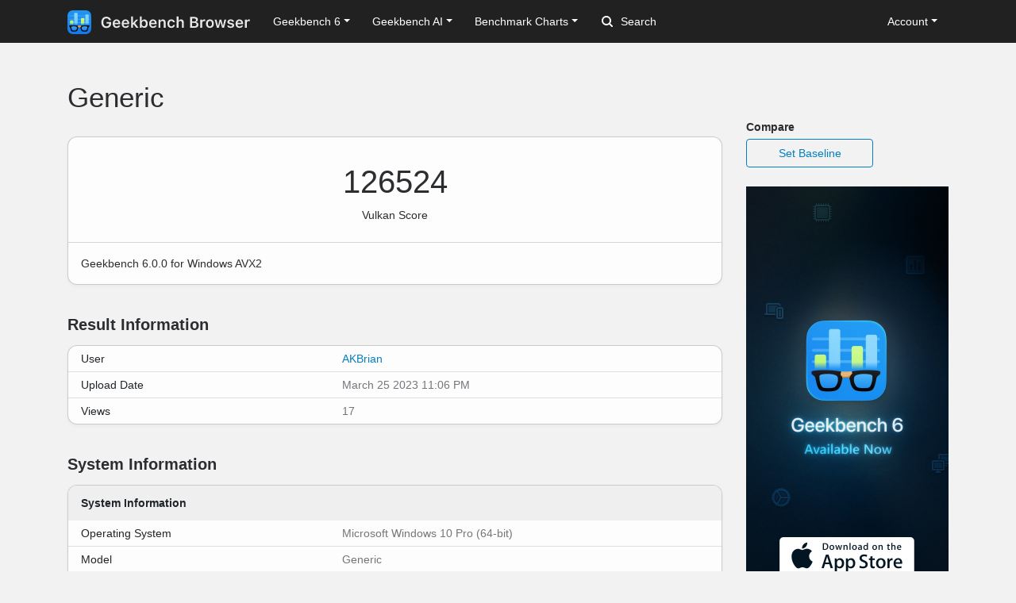

--- FILE ---
content_type: image/svg+xml
request_url: https://browser.geekbench.com/assets/geekbench-dark-db84d4a4c0d8883b5973004996df2e8601412332bbd0767bd35729010db4ebd3.svg
body_size: 11741
content:
<svg width="139" height="28" fill="none" xmlns="http://www.w3.org/2000/svg"><path fill-rule="evenodd" clip-rule="evenodd" d="M28 8.72c0-.332 0-.664-.002-.997-.002-.28-.005-.56-.012-.84-.017-.61-.053-1.225-.161-1.828a6.17 6.17 0 0 0-.573-1.738A5.843 5.843 0 0 0 24.695.762a6.174 6.174 0 0 0-1.74-.573c-.602-.108-1.218-.144-1.828-.16-.28-.008-.56-.012-.84-.013-.333-.002-.665-.002-.998-.002L15.427 0H12.54L8.745.014c-.333 0-.666 0-1 .002-.28.001-.56.005-.841.012C6.292.045 5.675.081 5.07.19 4.457.3 3.886.48 3.33.762A5.858 5.858 0 0 0 .767 3.317a6.159 6.159 0 0 0-.574 1.738C.084 5.658.048 6.273.032 6.883c-.008.28-.011.56-.013.84C.017 8.056 0 8.47 0 8.801v6.66l.017 3.82c0 .333 0 .666.002 1 .002.28.005.56.013.84.016.611.052 1.227.16 1.831.111.613.291 1.183.575 1.74a5.853 5.853 0 0 0 2.561 2.559 6.188 6.188 0 0 0 1.743.573c.605.109 1.221.145 1.833.161.28.008.56.011.842.013.333.002.666.002 1 .002h10.543c.332 0 .665 0 .998-.002.28-.002.56-.005.84-.013.61-.016 1.226-.052 1.83-.16a6.165 6.165 0 0 0 1.738-.574 5.845 5.845 0 0 0 2.557-2.559 6.183 6.183 0 0 0 .573-1.74c.108-.604.144-1.22.16-1.83.008-.281.011-.561.013-.842.002-.333.002-.666.002-.998v-6.743V8.72" fill="url(#paint0_linear_454_985)"/><rect opacity=".48" x="2" y="14" width="24" height="1" rx=".5" fill="#70C8FA"/><rect opacity=".48" x="2" y="10" width="24" height="1" rx=".5" fill="#70C8FA"/><rect opacity=".48" x="2" y="6" width="24" height="1" rx=".5" fill="#70C8FA"/><path fill-rule="evenodd" clip-rule="evenodd" d="M8.75 3a.75.75 0 0 0-.75.75v13.5c0 .414.336.75.75.75h2.5a.75.75 0 0 0 .75-.75V3.75a.75.75 0 0 0-.75-.75h-2.5zm13 2a.75.75 0 0 0-.75.75v12.5c0 .414.336.75.75.75h2.5a.75.75 0 0 0 .75-.75V5.75a.75.75 0 0 0-.75-.75h-2.5z" fill="url(#paint1_linear_454_985)"/><path fill-rule="evenodd" clip-rule="evenodd" d="M16.75 9a.75.75 0 0 0-.75.75v8.5c0 .414.336.75.75.75h2.5a.75.75 0 0 0 .75-.75v-8.5a.75.75 0 0 0-.75-.75h-2.5zm-13 3a.75.75 0 0 0-.75.75v4.5c0 .414.336.75.75.75h2.5a.75.75 0 0 0 .75-.75v-4.5a.75.75 0 0 0-.75-.75h-2.5z" fill="url(#paint2_linear_454_985)"/><path fill="url(#paint3_linear_454_985)" d="M3 15h22v5H3z"/><path opacity=".5" fill-rule="evenodd" clip-rule="evenodd" d="M7.492 24.063c-1.338 0-1.771-.267-1.872-.348-.897-.727-1.19-2.856-1.19-3.508 0-.327.028-.795.27-1.083.045-.054.26-.24 1.134-.377a11.333 11.333 0 0 1 1.658-.126c2.582 0 3.361.689 3.491.827.278.295.42.744.42 1.333 0 .876-.282 1.564-.517 1.987-.288.517-.634.859-.85.968-.359.183-1.476.326-2.544.326" fill="url(#paint4_linear_454_985)"/><path opacity=".5" fill-rule="evenodd" clip-rule="evenodd" d="M20.508 24.063c1.338 0 1.771-.267 1.872-.348.897-.727 1.19-2.856 1.19-3.508 0-.327-.028-.795-.27-1.083-.045-.054-.26-.24-1.134-.377a11.332 11.332 0 0 0-1.658-.126c-2.582 0-3.361.689-3.491.827-.278.295-.42.744-.42 1.333 0 .876.281 1.564.517 1.987.288.517.634.859.85.968.359.183 1.476.326 2.544.326" fill="url(#paint5_linear_454_985)"/><path fill-rule="evenodd" clip-rule="evenodd" d="M23.352 20.207c-.002.538-.266 2.655-1.11 3.338-.038.03-.435.299-1.598.299-.683 0-1.53-.035-1.998-.123-.536-.1-.728-.206-1-.534-.39-.466-.83-1.334-.83-2.406 0-.532.121-.93.36-1.183.05-.054.256-.244.772-.421.65-.224 1.51-.337 2.56-.337.523 0 1.124.046 1.61.12 1.35.208 1.236.495 1.234 1.247m-12.998 2.98c-.272.328-.464.434-1 .534-.468.088-1.315.123-1.999.123-1.162 0-1.56-.269-1.597-.3-.844-.682-1.108-2.799-1.11-3.337-.002-.752-.116-1.039 1.235-1.247a11.27 11.27 0 0 1 1.61-.12c1.049 0 1.91.113 2.559.337.516.177.721.367.772.42.239.254.36.652.36 1.184 0 1.072-.44 1.94-.83 2.407m15.771-5.03a.42.42 0 0 0-.324-.35c-.48-.108-1.704-.308-4.145-.308-4.758 0-5.168.608-7.656.608-2.488 0-2.898-.608-7.656-.608-2.441 0-3.664.2-4.145.307a.419.419 0 0 0-.324.35c-.01.064-.016.138-.016.218 0 .241.005.378.082.52.121.22 1.149.656 1.313 1.53.164.876.547 3.118 1.367 3.938.547.547 1.777.657 3.035.657 1.538 0 2.536-.212 2.926-.4.3-.143 1.398-.665 1.887-2.854.369-1.655.341-1.79.712-2.058.262-.188.655-.24.819-.24.164 0 .557.052.819.24.37.267.343.403.712 2.058.489 2.19 1.586 2.71 1.887 2.855.39.187 1.388.399 2.926.399 1.258 0 2.488-.11 3.035-.657.82-.82 1.203-3.062 1.367-3.937.164-.875 1.192-1.311 1.313-1.531.077-.142.082-.279.082-.52 0-.08-.007-.154-.016-.218" fill="url(#paint6_linear_454_985)"/><path fill-rule="evenodd" clip-rule="evenodd" d="M15.81 18.748c0 .457-.338 1.069-.613 1.49a.081.081 0 0 1-.111.025c-.275-.175-.641-.193-1.086-.193-.439 0-.84.036-1.1.229a.082.082 0 0 1-.121-.027c-.25-.473-.355-1.055-.355-1.055v-.469h3.387z" fill="#CC7323"/><path fill-rule="evenodd" clip-rule="evenodd" d="M16.213 18.58c0 .148-.188.374-.474.585a2.862 2.862 0 0 1-.23.153 3.76 3.76 0 0 1-.743.36c-.257.086-.55.143-.9.143-.294 0-.542-.021-.75-.058a1.97 1.97 0 0 1-.609-.198c-.286-.158-.385-.359-.385-.515 0-.254.047-.626.242-1.037l.012-.025a.082.082 0 0 1 .084-.046c.452.055.934.09 1.54.09.789 0 1.368-.06 1.945-.144a.082.082 0 0 1 .085.044l.012.024c.076.161.171.405.171.624" fill="#E4AA65"/><path d="M46.97 20.808c.85 0 1.614-.123 2.294-.37a4.875 4.875 0 0 0 1.749-1.08 4.765 4.765 0 0 0 1.116-1.706c.258-.662.387-1.403.387-2.223v-1.574H47.25v1.732h3.05l-.009.264c-.012.597-.155 1.122-.43 1.573-.276.451-.66.803-1.152 1.055-.492.246-1.06.369-1.705.369a3.523 3.523 0 0 1-1.53-.325 3.295 3.295 0 0 1-1.16-.932 4.361 4.361 0 0 1-.738-1.486c-.17-.58-.255-1.233-.255-1.96v-.017c0-.955.147-1.781.44-2.479.293-.697.709-1.233 1.248-1.608.545-.38 1.186-.571 1.925-.571.814 0 1.5.19 2.056.571.557.38.938.923 1.143 1.626l.026.08h2.259l-.018-.089a4.704 4.704 0 0 0-.949-2.17 4.954 4.954 0 0 0-1.898-1.45c-.768-.352-1.64-.528-2.62-.528-1.2 0-2.246.272-3.137.817-.885.54-1.57 1.307-2.057 2.303-.486.99-.73 2.16-.73 3.507v.017c0 1.026.138 1.948.414 2.769.281.82.68 1.52 1.195 2.1a5.22 5.22 0 0 0 1.872 1.328c.733.304 1.559.457 2.479.457zM58.993 20.693c.65 0 1.222-.082 1.714-.246.492-.17.908-.39 1.248-.659.346-.275.618-.571.818-.888.204-.322.345-.638.421-.949l.018-.088h-2.074l-.027.062c-.064.152-.187.31-.369.474a2.391 2.391 0 0 1-.685.413c-.282.112-.619.168-1.011.168-.504 0-.94-.112-1.31-.335a2.202 2.202 0 0 1-.843-.966c-.2-.422-.3-.926-.3-1.512v-.879c0-.615.1-1.134.3-1.556.205-.427.48-.75.826-.966a2.203 2.203 0 0 1 1.204-.334c.445 0 .838.105 1.178.316.345.211.615.527.808.95.194.421.29.951.29 1.59v.87l1.037-1.37h-6.723v1.467h7.796v-.72c0-.968-.18-1.811-.536-2.532a3.97 3.97 0 0 0-1.53-1.679c-.656-.404-1.438-.606-2.346-.606-.909 0-1.7.208-2.374.624a4.164 4.164 0 0 0-1.564 1.749c-.363.744-.545 1.62-.545 2.628v.008c0 1.02.185 1.902.554 2.646.369.738.893 1.31 1.573 1.714.686.404 1.503.606 2.452.606zM69.575 20.693c.65 0 1.222-.082 1.714-.246.492-.17.908-.39 1.248-.659a3.6 3.6 0 0 0 .817-.888c.206-.322.346-.638.422-.949l.018-.088H71.72l-.027.062c-.064.152-.187.31-.369.474a2.392 2.392 0 0 1-.685.413c-.282.112-.618.168-1.011.168-.504 0-.94-.112-1.31-.335a2.202 2.202 0 0 1-.843-.966c-.2-.422-.3-.926-.3-1.512v-.879c0-.615.1-1.134.3-1.556.205-.427.48-.75.826-.966a2.203 2.203 0 0 1 1.204-.334c.445 0 .838.105 1.178.316.345.211.615.527.808.95.194.421.29.951.29 1.59v.87l1.037-1.37h-6.723v1.467h7.796v-.72c0-.968-.18-1.811-.537-2.532a3.97 3.97 0 0 0-1.529-1.679c-.656-.404-1.438-.606-2.347-.606-.908 0-1.699.208-2.372.624a4.165 4.165 0 0 0-1.565 1.749c-.363.744-.545 1.62-.545 2.628v.008c0 1.02.185 1.902.554 2.646.369.738.893 1.31 1.573 1.714.686.404 1.503.606 2.452.606zM76.14 20.5h2.18V7.202h-2.18V20.5zm6.03 0h2.628l-4.245-5.695-1.609 1.344L82.17 20.5zm-4.034-3.173l1.248-1.274.975-.747 4.184-4.395h-2.531L78.47 14.85h-.413l.079 2.478zM91.776 20.658c.803 0 1.497-.199 2.083-.598.592-.404 1.05-.975 1.372-1.713.322-.745.483-1.623.483-2.637v-.018c0-1.013-.161-1.89-.483-2.627-.317-.745-.771-1.316-1.363-1.714-.586-.399-1.283-.598-2.092-.598-.44 0-.85.07-1.23.21-.381.136-.715.329-1.002.58a2.731 2.731 0 0 0-.686.897h-.149V7.202H86.52V20.5h2.189v-1.503h.15c.175.346.404.645.685.897.287.246.618.436.993.57a3.79 3.79 0 0 0 1.24.194zm-.685-1.846c-.492 0-.92-.123-1.283-.369-.364-.252-.642-.609-.835-1.072-.194-.463-.29-1.014-.29-1.652V15.7c0-.644.096-1.198.29-1.661.199-.463.477-.82.835-1.072.363-.252.79-.378 1.283-.378.498 0 .926.126 1.283.378.357.252.633.61.826 1.072.194.457.29 1.008.29 1.652v.018c0 .645-.096 1.201-.29 1.67-.193.463-.469.817-.826 1.063s-.785.37-1.283.37zM101.989 20.693c.651 0 1.222-.082 1.714-.246.492-.17.908-.39 1.248-.659.346-.275.618-.571.818-.888.205-.322.345-.638.421-.949l.018-.088h-2.074l-.027.062c-.064.152-.187.31-.369.474a2.395 2.395 0 0 1-.685.413 2.748 2.748 0 0 1-1.011.168c-.504 0-.94-.112-1.31-.335a2.203 2.203 0 0 1-.843-.966c-.2-.422-.3-.926-.3-1.512v-.879c0-.615.1-1.134.3-1.556.205-.427.48-.75.826-.966a2.201 2.201 0 0 1 1.204-.334c.445 0 .838.105 1.178.316.345.211.615.527.808.95.194.421.29.951.29 1.59v.87l1.037-1.37h-6.723v1.467h7.796v-.72c0-.968-.179-1.811-.536-2.532a3.975 3.975 0 0 0-1.53-1.679c-.656-.404-1.438-.606-2.346-.606-.909 0-1.7.208-2.374.624a4.164 4.164 0 0 0-1.564 1.749c-.363.744-.545 1.62-.545 2.628v.008c0 1.02.185 1.902.554 2.646.369.738.893 1.31 1.573 1.714.686.404 1.503.606 2.452.606zM108.467 20.5h2.179v-5.59c0-.48.085-.893.255-1.24a1.98 1.98 0 0 1 .73-.816c.316-.194.694-.29 1.134-.29.656 0 1.139.187 1.45.562.316.37.474.926.474 1.67V20.5h2.189v-6.205c0-1.143-.284-2.024-.853-2.646-.562-.62-1.379-.931-2.452-.931-.697 0-1.277.15-1.74.448a2.686 2.686 0 0 0-1.037 1.213h-.15V10.91h-2.179V20.5zM123.549 20.693c.814 0 1.512-.137 2.092-.413a3.473 3.473 0 0 0 1.397-1.151 3.923 3.923 0 0 0 .677-1.714l.009-.07-2.057.009-.018.035c-.134.504-.375.884-.72 1.142-.346.258-.803.387-1.371.387-.498 0-.923-.126-1.275-.378-.351-.258-.624-.627-.817-1.107-.188-.487-.281-1.067-.281-1.74v-.018c0-.674.093-1.248.281-1.723.187-.475.457-.835.808-1.08.358-.253.786-.379 1.284-.379.591 0 1.063.15 1.415.448.357.3.586.683.685 1.152l.009.026h2.065v-.044a3.812 3.812 0 0 0-.65-1.74 3.525 3.525 0 0 0-1.415-1.187c-.592-.287-1.298-.43-2.118-.43-.961 0-1.784.199-2.47.597a3.874 3.874 0 0 0-1.573 1.697c-.363.738-.545 1.623-.545 2.654v.018c0 1.048.182 1.948.545 2.698.369.744.893 1.315 1.573 1.714.686.398 1.509.597 2.47.597zM129.868 20.5h2.189v-5.59c0-.48.085-.893.255-1.24.175-.35.418-.623.729-.816.316-.194.691-.29 1.125-.29.662 0 1.151.187 1.468.562.316.375.474.934.474 1.679V20.5h2.18v-6.196c0-.762-.129-1.41-.387-1.943a2.694 2.694 0 0 0-1.116-1.221c-.492-.282-1.093-.422-1.802-.422-.697 0-1.277.15-1.74.448a2.692 2.692 0 0 0-1.037 1.213h-.149V7.202h-2.189V20.5z" fill="#E8E8E8"/><defs><linearGradient id="paint0_linear_454_985" x2="0" y2="28" gradientUnits="userSpaceOnUse"><stop stop-color="#2196F3"/><stop offset="1" stop-color="#1478EE"/></linearGradient><linearGradient id="paint1_linear_454_985" x1="8" y1="3" x2="8" y2="19" gradientUnits="userSpaceOnUse"><stop stop-color="#89D8FD"/><stop offset="1" stop-color="#70C8FA"/></linearGradient><linearGradient id="paint2_linear_454_985" x1="3" y1="9" x2="3" y2="19" gradientUnits="userSpaceOnUse"><stop stop-color="#C6FB85"/><stop offset="1" stop-color="#B3F364"/></linearGradient><linearGradient id="paint3_linear_454_985" x1="14" y1="15" x2="14" y2="17.5" gradientUnits="userSpaceOnUse"><stop stop-color="#1A86F1" stop-opacity="0"/><stop offset="1" stop-color="#1881F0"/></linearGradient><linearGradient id="paint4_linear_454_985" x1="4.43" y1="18.621" x2="4.43" y2="24.063" gradientUnits="userSpaceOnUse"><stop stop-color="#70C8FA"/><stop offset="1" stop-color="#70C8FA" stop-opacity=".01"/></linearGradient><linearGradient id="paint5_linear_454_985" x1="16.598" y1="18.621" x2="16.598" y2="24.063" gradientUnits="userSpaceOnUse"><stop stop-color="#70C8FA"/><stop offset="1" stop-color="#70C8FA" stop-opacity=".01"/></linearGradient><linearGradient id="paint6_linear_454_985" x1="1.859" y1="17.5" x2="1.859" y2="25.02" gradientUnits="userSpaceOnUse"><stop stop-color="#1E1E1E"/><stop offset="1"/></linearGradient></defs></svg>